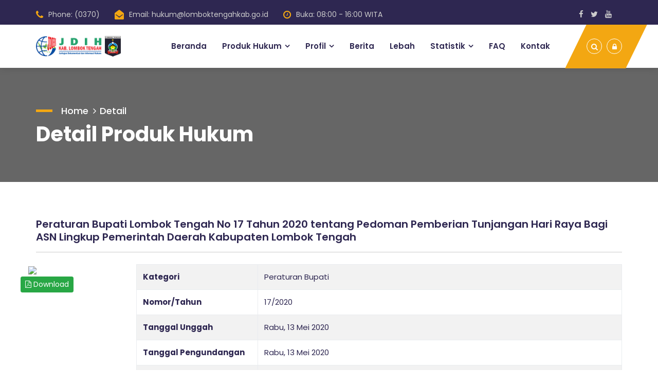

--- FILE ---
content_type: text/html; charset=UTF-8
request_url: https://jdih.lomboktengahkab.go.id/home/detail-produk-hukum/19
body_size: 4758
content:

<!DOCTYPE html>
<html lang="zxx">
	<head>
		<!-- Meta Tag -->
		<meta charset="utf-8">
		<meta http-equiv="X-UA-Compatible" content="IE=edge">
		<meta name='copyright' content='pavilan'>
		<meta http-equiv="X-UA-Compatible" content="IE=edge">
		<meta name="viewport" content="width=device-width, initial-scale=1, shrink-to-fit=no">
		
		<!-- Title Tag  -->
		<title>JDIH Kab. Lombok Tengah - Detail </title>
		
		<!-- Favicon -->
		<link rel="icon" type="image/favicon.png" href="https://jdih.lomboktengahkab.go.id/assets/frontend/img/favicon.png">
		
		<!-- Web Font -->
		<link href="https://fonts.googleapis.com/css2?family=Poppins:wght@300;400;500;600;700&display=swap" rel="stylesheet">
		
		<!-- Bizwheel Plugins CSS -->
		<link rel="stylesheet" href="https://jdih.lomboktengahkab.go.id/assets/frontend/css/animate.min.css">
		<link rel="stylesheet" href="https://jdih.lomboktengahkab.go.id/assets/frontend/css/bootstrap.min.css">
		<link rel="stylesheet" href="https://jdih.lomboktengahkab.go.id/assets/frontend/css/cubeportfolio.min.css">
		<link rel="stylesheet" href="https://jdih.lomboktengahkab.go.id/assets/frontend/css/font-awesome.css">
		<link rel="stylesheet" href="https://jdih.lomboktengahkab.go.id/assets/frontend/css/jquery.fancybox.min.css">
		<link rel="stylesheet" href="https://jdih.lomboktengahkab.go.id/assets/frontend/css/magnific-popup.min.css">
		<link rel="stylesheet" href="https://jdih.lomboktengahkab.go.id/assets/frontend/css/owl-carousel.min.css">
		<link rel="stylesheet" href="https://jdih.lomboktengahkab.go.id/assets/frontend/css/slicknav.min.css">

		<!-- Bizwheel Stylesheet -->  
		<link rel="stylesheet" href="https://jdih.lomboktengahkab.go.id/assets/frontend/css/reset.css">
		<link rel="stylesheet" href="https://jdih.lomboktengahkab.go.id/assets/frontend/style.css">
		<link rel="stylesheet" href="https://jdih.lomboktengahkab.go.id/assets/frontend/css/responsive.css">

		<link rel="stylesheet" href="https://jdih.lomboktengahkab.go.id/assets/modules/datatables/datatables.min.css">
  		<link rel="stylesheet" href="https://jdih.lomboktengahkab.go.id/assets/modules/datatables/DataTables-1.10.16/css/dataTables.bootstrap4.min.css">

		<!-- Chart -->
		<script src="https://www.amcharts.com/lib/3/amcharts.js"></script>
		<script src="https://www.amcharts.com/lib/3/serial.js"></script>
		<script src="https://www.amcharts.com/lib/3/pie.js"></script>
		<script src="https://www.amcharts.com/lib/3/plugins/export/export.min.js"></script>
		<link rel="stylesheet" href="https://www.amcharts.com/lib/3/plugins/export/export.css" type="text/css" media="all" />

		<!-- pdf viewer -->
		<script src="//mozilla.github.io/pdf.js/build/pdf.js"></script>
		
		<!-- Bizwheel Colors -->
		<!--<link rel="stylesheet" href="https://jdih.lomboktengahkab.go.id/assets/frontend/css/skins/skin-1.css">
		<!--<link rel="stylesheet" href="https://jdih.lomboktengahkab.go.id/assets/frontend/css/skins/skin-2.css">-->
		<!--<link rel="stylesheet" href="https://jdih.lomboktengahkab.go.id/assets/frontend/css/skins/skin-3.css">-->
		<!--<link rel="stylesheet" href="https://jdih.lomboktengahkab.go.id/assets/frontend/css/skins/skin-4.css">-->
		
		<!--[if lt IE 9]>
			<script src="https://oss.maxcdn.com/libs/html5shiv/3.7.2/html5shiv.min.js"></script>
			<script src="https://oss.maxcdn.com/libs/respond.js/1.4.2/respond.min.js"></script>
		<![endif]-->

		<style>
			#chart_nas {
			width: 100%;
			height: 500px;
			}

			#chart_kab {
			width: 100%;
			height: 500px;
			}

			.amcharts-export-menu-top-right {
			top: 10px;
			right: 0;
			}
			.amcharts-pie-slice {
				transform: scale(1);
				transform-origin: 50% 50%;
				transition-duration: 0.3s;
				transition: all .3s ease-out;
				-webkit-transition: all .3s ease-out;
				-moz-transition: all .3s ease-out;
				-o-transition: all .3s ease-out;
				cursor: pointer;
				box-shadow: 0 0 30px 0 #000;
			}

			.amcharts-pie-slice:hover {
				transform: scale(1.1);
				filter: url(#shadow);
			}
		</style>
		
	</head>

    
<body id="bg">

    <!-- Boxed Layout -->
    <div id="page" class="site boxed-layout">

        <!-- Preloader -->
        <div class="preeloader">
            <div class="preloader-spinner"></div>
        </div>
        <!--/ End Preloader -->

        <!-- Header -->
        <header class="header">
            <!-- Topbar -->
            <div class="topbar">
                <div class="container">
                    <div class="row">
                        <div class="col-lg-8 col-12">
                            <!-- Top Contact -->
                            <div class="top-contact">
                                <div class="single-contact"><i class="fa fa-phone"></i>Phone: (0370)</div>
                                <div class="single-contact"><i class="fa fa-envelope-open"></i>Email: hukum@lomboktengahkab.go.id                                </div>
                                <div class="single-contact"><i class="fa fa-clock-o"></i>Buka: 08:00 - 16:00 WITA</div>
                            </div>
                            <!-- End Top Contact -->
                        </div>
                        <div class="col-lg-4 col-12">
                            <div class="topbar-right">
                                <!-- Social Icons -->
                                <ul class="social-icons">
                                    <li><a href="https://www.facebook.com/"><i class="fa fa-facebook"></i></a></li>
                                    <li><a href="https://www.twitter.com/"><i class="fa fa-twitter"></i></a></li>
                                    <li><a href="https://www.youtube.com/"><i class="fa fa-youtube"></i></a></li>
                                </ul>
                                <!-- <div class="button">
                                    <a href="https://jdih.lomboktengahkab.go.id/kontak" class="bizwheel-btn">Kontak</a>
                                </div> -->
                            </div>
                        </div>
                    </div>
                </div>
            </div>
            <!--/ End Topbar -->    <!-- Middle Header -->
<div class="middle-header">
    <div class="container">
        <div class="row">
            <div class="col-12">
                <div class="middle-inner">
                    <div class="row">
                        <div class="col-lg-2 col-md-3 col-12">
                            <!-- Logo -->
                            <div class="logo">
                                <!-- Image Logo -->
                                <div class="img-logo">
                                    <a href="https://jdih.lomboktengahkab.go.id/">
                                        <img src="https://jdih.lomboktengahkab.go.id/assets/frontend/img/jdih-loteng-3.png" alt="#">
                                    </a>
                                </div>
                            </div>
                            <div class="mobile-nav"></div>
                        </div>
                        <div class="col-lg-10 col-md-9 col-12">
                            <div class="menu-area">
                                <!-- Main Menu -->
                                <nav class="navbar navbar-expand-lg">
                                    <div class="navbar-collapse">
                                        <div class="nav-inner">
                                            <div class="menu-home-menu-container">
                                                <!-- Naviagiton -->
                                                <ul id="nav" class="nav main-menu menu navbar-nav">
                                                    <li><a href="https://jdih.lomboktengahkab.go.id/">Beranda</a></li>
                                                    <li class="icon-active"><a href="#">Produk Hukum</a>
                                                        <ul class="sub-menu">
                                                                                                                            <li><a href="https://jdih.lomboktengahkab.go.id/home/kategori/uud-1945">UUD 1945</a></li>
                                                                                                                            <li><a href="https://jdih.lomboktengahkab.go.id/home/kategori/uu/perpu">UU/PERPU</a></li>
                                                                                                                            <li><a href="https://jdih.lomboktengahkab.go.id/home/kategori/pp">Peraturan Pemerintah</a></li>
                                                                                                                            <li><a href="https://jdih.lomboktengahkab.go.id/home/kategori/perpres">Peraturan Presiden</a></li>
                                                                                                                            <li><a href="https://jdih.lomboktengahkab.go.id/home/kategori/permen">Peraturan Menteri</a></li>
                                                                                                                            <li><a href="https://jdih.lomboktengahkab.go.id/home/kategori/peraturan-daerah">Peraturan Daerah</a></li>
                                                                                                                            <li><a href="https://jdih.lomboktengahkab.go.id/home/kategori/peraturan-bupati">Peraturan Bupati</a></li>
                                                                                                                            <li><a href="https://jdih.lomboktengahkab.go.id/home/kategori/instruksi-bupati">Instruksi Bupati</a></li>
                                                                                                                            <li><a href="https://jdih.lomboktengahkab.go.id/home/kategori/surat-edaran-bupati">Surat Edaran Bupati</a></li>
                                                                                                                            <li><a href="https://jdih.lomboktengahkab.go.id/home/kategori/keputusan-sekda">Keputusan Sekda</a></li>
                                                                                                                            <li><a href="https://jdih.lomboktengahkab.go.id/home/kategori/se-sekda">Surat Edaran Sekretaris Daerah</a></li>
                                                                                                                            <li><a href="https://jdih.lomboktengahkab.go.id/home/kategori/surat-edaran-menteri">Surat Edaran Menteri</a></li>
                                                                                                                    </ul>
                                                    </li>
                                                    <li class="icon-active"><a href="#">Profil</a>
                                                        <ul class="sub-menu">
                                                            <li><a href="https://jdih.lomboktengahkab.go.id/home/tentang-kami">Tentang Kami</a></li>
                                                            <li><a href="https://jdih.lomboktengahkab.go.id/home/tupoksi">Tupoksi</a></li>
                                                            <li><a href="https://jdih.lomboktengahkab.go.id/home/struktur-organisasi">Struktur Organisasi</a></li>
                                                        </ul>
                                                    </li>
                                                    <li><a href="https://jdih.lomboktengahkab.go.id/home/berita">Berita</a></li>

                                                    <li><a href="https://lebah.lomboktengahkab.go.id" target="_blank">Lebah</a></li>
                                                    
                                                    <li class="icon-active"><a href="#">Statistik</a>
                                                        <ul class="sub-menu">
                                                            <li><a href="https://jdih.lomboktengahkab.go.id/home/matriks-produk-hukum">Matriks Produk Hukum</a></li>
                                                            <li><a href="https://jdih.lomboktengahkab.go.id/home/grafik-produk-hukum">Grafik Produk Hukum</a></li>
                                                        </ul>
                                                    </li>

                                                    <li><a href="https://jdih.lomboktengahkab.go.id/home/faq">FAQ</a></li>
                                                    
                                                    <li><a href="https://jdih.lomboktengahkab.go.id/home/kontak">Kontak</a></li>
                                                </ul>
                                                <!--/ End Naviagiton -->
                                            </div>
                                        </div>
                                    </div>
                                </nav>
                                <!--/ End Main Menu -->
                                <!-- Right Bar -->
                                <div class="right-bar">
                                    <!-- Search Bar -->
                                    <ul class="right-nav">
                                        <li class="top-search"><a href="#"><i class="fa fa-search"></i></a></li>
                                        <li class="bar"><a href="https://jdih.lomboktengahkab.go.id/auth/login"> <i class="fa fa-lock"></i></a></li>
                                    </ul>
                                    <!--/ End Search Bar -->
                                    <!-- Search Form -->
                                    <div class="search-top">
                                        <form action="https://jdih.lomboktengahkab.go.id/cari-produk-hukum" class="search-form" method="get">
                                            <input type="text" name="s" value="" placeholder="Search here" />
                                            <button type="submit" id="searchsubmit"><i
                                                    class="fa fa-search"></i></button>
                                        </form>
                                    </div>
                                    <!--/ End Search Form -->
                                </div>
                                <!--/ End Right Bar -->
                            </div>
                        </div>
                    </div>
                </div>
            </div>
        </div>
    </div>
</div>
<!--/ End Middle Header -->    <!-- Sidebar Popup -->
<div class="sidebar-popup">
    <div class="cross">
        <a class="btn"><i class="fa fa-close"></i></a>
    </div>
    <div class="single-content">
        <h4>About Bizwheel</h4>
        <p>The main component of a healthy environment for self esteem is that it needs be nurturing. It should provide
            unconditional warmth.</p>
        <!-- Social Icons -->
        <ul class="social">
            <li><a href="#"><i class="fa fa-facebook"></i></a></li>
            <li><a href="#"><i class="fa fa-twitter"></i></a></li>
            <li><a href="#"><i class="fa fa-linkedin"></i></a></li>
            <li><a href="#"><i class="fa fa-dribbble"></i></a></li>
        </ul>
    </div>
    <div class="single-content">
        <h4>Important Links</h4>
        <ul class="links">
            <li><a href="#">About Us</a></li>
            <li><a href="#">Our Services</a></li>
            <li><a href="#">Portfolio</a></li>
            <li><a href="#">Pricing Plan</a></li>
            <li><a href="#">Blog & News</a></li>
            <li><a href="#">Contact us</a></li>
        </ul>
    </div>
</div>
<!--/ Sidebar Popup -->
</header>
<!--/ End Header --><!-- Breadcrumb -->
<div class="breadcrumbs overlay" style="background-image:url('https://via.placeholder.com/1600x500')">
	<div class="container">
		<div class="row">
			<div class="col-12">
				<div class="bread-inner">
					<!-- Bread Menu -->
					<div class="bread-menu">
						<ul>
							<li><a href="https://jdih.lomboktengahkab.go.id/">Home</a></li>
							<li><a href="#">Detail</a></li>
						</ul>
					</div>
					<!-- Bread Title -->
					<div class="bread-title">
						<h2>Detail Produk Hukum</a></h2>
					</div>
				</div>
			</div>
		</div>
	</div>
</div>
<!--/ End Breadcrumb -->
<!-- Blog Layout -->
<section class="blog-layout news-default section-space">
	<div class="container">
		<div class="row">
			<div class="col-lg-12 col-md-12 col-12">
				<div class="about-content section-title default text-left">
					<h5 class="card-title tx-dark tx-medium mg-b-10">Peraturan Bupati Lombok Tengah No 17 Tahun 2020 tentang Pedoman Pemberian Tunjangan Hari Raya Bagi ASN Lingkup Pemerintah Daerah Kabupaten Lombok Tengah</h5>
					<hr />
					<div class="row">
						<div class="col-lg-2" style="padding-right: 0px;padding-left: 0px;">
							<div class="col-lg-12 tx-center-force" style="padding-right: 0px;padding-left: 0px;">
								<img src="https://jdih.kominfo.go.id/storage/thumbnails/thumb-17bb6d5cd.jpg"
									class="img-fluid" />
							</div>
							<div class="col-lg-12 tx-center-force" style="padding-right: 0px;padding-left: 0px;">
								<div class="row">
									<div class="col-lg-12 tx-center-force"
										style="padding-right: 0px;padding-left: 0px;">
										<a href="https://jdih.lomboktengahkab.go.id/home/download/19" class="btn btn-success btn-sm" target="_blank"><i class="fa fa-file-pdf-o"></i> Download</a>
									</div>
								</div>
							</div>
						</div>
						<div class="col-lg-10">
							<div class="table-responsive">
								<table class="table table-bordered table-striped">
									<tbody>
										<tr>
											<th style="width: 25%">Kategori</th>
											<td>Peraturan Bupati</td>
										</tr>
										<tr>
											<th>Nomor/Tahun</th>
											<td>17/2020</td>
										</tr>
										<tr>
											<th>Tanggal Unggah</th>
											<td>Rabu, 13 Mei 2020</td>
										</tr>
										<tr>
											<th>Tanggal Pengundangan</th>
											<td>Rabu, 13 Mei 2020</td>
										</tr>
										<tr>
											<th>Tanggal Penetapan</th>
											<td>Rabu, 13 Mei 2020</td>
										</tr>
										<tr>
											<th>Tempat Penetapan</th>
											<td>Praya</td>
										</tr>
										<tr>
											<th>Urusan Pemerintah</th>
											<td>Pemerintahan Umum</td>
										</tr>
										<tr>
											<th>Bidang Hukum</th>
											<td></td>
										</tr>
										<tr>
											<th>Bahasa</th>
											<td>Indonesa</td>
										</tr>
										<tr>
											<th>Pemrakarsa</th>
											<td>BPKAD</td>
										</tr>
										<tr>
											<th>Diunduh Sebanyak</th>
											<td>1215 kali</td>
										</tr>
										<tr>
											<th>Dilihat Sebanyak</th>
											<td>1352 kali</td>
										</tr>
										<tr>
											<th>Status</th>
											<td>BARU</td>
										</tr>
									</tbody>
								</table>
							</div>
						</div>
					</div>
					<div class="row">
						<div class="col-lg-2">
						</div>
						<div class="col-lg-10">
							<iframe frameborder="0" width="100%" height="600" src="https://jdih.lomboktengahkab.go.id//pdfjs/web/viewer.html?file=https://jdih.lomboktengahkab.go.id/uploads/file/dokumen/Perbup-17-Tahun-2020.pdf"></iframe>
						</div>					
					</div>
				</div>
			</div>
		</div>
</section>

<!-- Footer -->
<footer class="footer" style="background-image:url('https://jdih.lomboktengahkab.go.id/assets/frontend/img/map.png')">
			<!-- Footer Top -->
			<div class="footer-top">
				<div class="container">
					<div class="row">
						<div class="col-lg-3 col-md-6 col-12">	
							<div class="single-widget footer-about widget">	
								<div class="logo">
									<div class="img-logo">
										<a class="logo" href="index.html">
											<img class="img-responsive" src="https://jdih.lomboktengahkab.go.id/assets/frontend/img/jdih-loteng-3.png" alt="logo">
										</a>
									</div>
								</div>
								<div class="footer-widget-about-description">
									<p>Wadah pendayagunaan bersama atas dokumen hukum secara tertib, terpadu, dan berkesinambungan, serta merupakan sarana pemberian pelayanan informasi hukum secara lengkap, akurat, mudah dan cepat</p>
								</div>	
								<div class="social">
									<ul class="social-icons">
										<li><a class="facebook" href="https://www.facebook.com/" target="_blank"><i class="fa fa-facebook"></i></a></li>
										<li><a class="twitter" href="https://www.twitter.com/" target="_blank"><i class="fa fa-twitter"></i></a></li>
										<li><a class="linkedin" href="https://www.youtube.com/" target="_blank"><i class="fa fa-youtube"></i></a></li>
									</ul>
								</div>
							</div>			
						</div>
						<div class="col-lg-3 col-md-6 col-12">	
							<div class="single-widget f-link widget">
								<h3 class="widget-title">Kategori Hukum</h3>
								<ul>
																	<li><a href="https://jdih.lomboktengahkab.go.id/home/kategori/peraturan-daerah">Peraturan Daerah <span class="badge bg-warning" style="color: #000">33</span></a></li>
																	<li><a href="https://jdih.lomboktengahkab.go.id/home/kategori/peraturan-bupati">Peraturan Bupati <span class="badge bg-warning" style="color: #000">250</span></a></li>
																	<li><a href="https://jdih.lomboktengahkab.go.id/home/kategori/instruksi-bupati">Instruksi Bupati <span class="badge bg-warning" style="color: #000">0</span></a></li>
																	<li><a href="https://jdih.lomboktengahkab.go.id/home/kategori/surat-edaran-bupati">Surat Edaran Bupati <span class="badge bg-warning" style="color: #000">0</span></a></li>
																	<li><a href="https://jdih.lomboktengahkab.go.id/home/kategori/keputusan-sekda">Keputusan Sekda <span class="badge bg-warning" style="color: #000">0</span></a></li>
																	<li><a href="https://jdih.lomboktengahkab.go.id/home/kategori/se-sekda">Surat Edaran Sekretaris Daerah <span class="badge bg-warning" style="color: #000">0</span></a></li>
																</ul>
							</div>					
						</div>
						<div class="col-lg-3 col-md-6 col-12">
							<div class="single-widget footer-news widget">	
								<h3 class="widget-title">Jumlah Pengunjung</h3>
								<div class="inner">
									<ul class="list-group">
										<li class="list-group-item"><strong> User Online :</strong> <span class="badge bg-success">1</span></li>
										<li class="list-group-item"><strong> Pengunjung hari ini :</strong> <span class="badge bg-success">49</span></li>
										<li class="list-group-item"><strong> Hits hari ini :</strong> <span class="badge bg-success">56</span></li>
										<li class="list-group-item"><strong> Total pengunjung  :</strong> <span class="badge bg-success">190782</span></li>
									</ul>
								</div>	
							</div>	
						</div>
						<div class="col-lg-3 col-md-6 col-12">	
							<!-- Footer Contact -->		
							<div class="single-widget footer_contact widget">	
								<h3 class="widget-title">Kontak</h3>
								<p>JDIH Kab. Lombok Tengah</p>
								<ul class="address-widget-list">
									<li class="footer-mobile-number"><i class="fa fa-phone"></i>(0370)</li>
									<li class="footer-mobile-number"><i class="fa fa-envelope"></i>hukum@lomboktengahkab.go.id</li>
									<li class="footer-mobile-number"><i class="fa fa-map-marker"></i>Jl. Raden Puguh Puyung Gedung B Lantai 3 Kantor Bupati</li>
								</ul>
							</div>		
							<!--/ End Footer Contact -->						
						</div>
					</div>
				</div>
			</div>
			<!-- Copyright -->
			<!-- Copyright -->
<div class="copyright">
    <div class="container">
        <div class="row">
            <div class="col-12">
                <div class="copyright-content">
                    <!-- Copyright Text -->
                    <p>Copyright &copy; 2018  |  Dikembangkan oleh <a href="#"> Tim IT Diskominfo </a></a></p>
                </div>
            </div>
        </div>
    </div>
</div>
<!--/ End Copyright -->			<!--/ End Copyright -->
		</footer>


        <!-- Jquery JS -->
        <script src="https://jdih.lomboktengahkab.go.id/assets/frontend/js/jquery.min.js"></script>
		<script src="https://jdih.lomboktengahkab.go.id/assets/frontend/js/jquery-migrate-3.0.0.js"></script>
		<!-- Popper JS -->
		<script src="https://jdih.lomboktengahkab.go.id/assets/frontend/js/popper.min.js"></script>
		<!-- Bootstrap JS -->
		<script src="https://jdih.lomboktengahkab.go.id/assets/frontend/js/bootstrap.min.js"></script>
		<!-- Modernizr JS -->
		<script src="https://jdih.lomboktengahkab.go.id/assets/frontend/js/modernizr.min.js"></script>
		<!-- ScrollUp JS -->
		<script src="https://jdih.lomboktengahkab.go.id/assets/frontend/js/scrollup.js"></script>
		<!-- FacnyBox JS -->
		<script src="https://jdih.lomboktengahkab.go.id/assets/frontend/js/jquery-fancybox.min.js"></script>
		<!-- Cube Portfolio JS -->
		<script src="https://jdih.lomboktengahkab.go.id/assets/frontend/js/cubeportfolio.min.js"></script>
		<!-- Slick Nav JS -->
		<script src="https://jdih.lomboktengahkab.go.id/assets/frontend/js/slicknav.min.js"></script>
		<!-- Slick Nav JS -->
		<script src="https://jdih.lomboktengahkab.go.id/assets/frontend/js/slicknav.min.js"></script>
		<!-- Slick Slider JS -->
		<script src="https://jdih.lomboktengahkab.go.id/assets/frontend/js/owl-carousel.min.js"></script>
		<!-- Easing JS -->
		<script src="https://jdih.lomboktengahkab.go.id/assets/frontend/js/easing.js"></script>
		<!-- Magnipic Popup JS -->
		<script src="https://jdih.lomboktengahkab.go.id/assets/frontend/js/magnific-popup.min.js"></script>
		<!-- Active JS -->
		<script src="https://jdih.lomboktengahkab.go.id/assets/frontend/js/active.js"></script>
		<script src="https://jdih.lomboktengahkab.go.id/assets/modules/datatables/datatables.min.js"></script>
  		<script src="https://jdih.lomboktengahkab.go.id/assets/modules/datatables/DataTables-1.10.16/js/dataTables.bootstrap4.min.js"></script>
	</body>
</html>